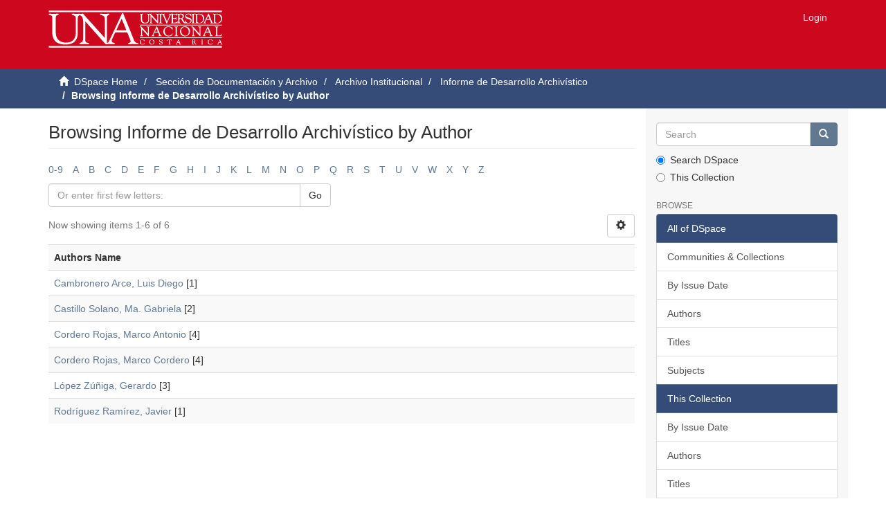

--- FILE ---
content_type: text/html;charset=utf-8
request_url: https://documentos.una.ac.cr/handle/unadocs/6753/browse?rpp=20&order=ASC&sort_by=-1&etal=-1&type=author&starts_with=0
body_size: 4389
content:
<!DOCTYPE html>
            <!--[if lt IE 7]> <html class="no-js lt-ie9 lt-ie8 lt-ie7" lang="en"> <![endif]-->
            <!--[if IE 7]>    <html class="no-js lt-ie9 lt-ie8" lang="en"> <![endif]-->
            <!--[if IE 8]>    <html class="no-js lt-ie9" lang="en"> <![endif]-->
            <!--[if gt IE 8]><!--> <html class="no-js" lang="en"> <!--<![endif]-->
            <head><META http-equiv="Content-Type" content="text/html; charset=UTF-8">
<meta content="text/html; charset=UTF-8" http-equiv="Content-Type">
<meta content="IE=edge,chrome=1" http-equiv="X-UA-Compatible">
<meta content="width=device-width,initial-scale=1" name="viewport">
<link rel="shortcut icon" href="/themes/Mirage2/images/favicon.ico">
<link rel="apple-touch-icon" href="/themes/Mirage2/images/apple-touch-icon.png">
<meta name="Generator" content="DSpace 5.5">
<link href="/themes/Mirage2/styles/main.css" rel="stylesheet">
<link type="application/opensearchdescription+xml" rel="search" href="http://documentos.una.ac.cr:80/open-search/description.xml" title="DSpace">
<script>
                //Clear default text of emty text areas on focus
                function tFocus(element)
                {
                if (element.value == ' '){element.value='';}
                }
                //Clear default text of emty text areas on submit
                function tSubmit(form)
                {
                var defaultedElements = document.getElementsByTagName("textarea");
                for (var i=0; i != defaultedElements.length; i++){
                if (defaultedElements[i].value == ' '){
                defaultedElements[i].value='';}}
                }
                //Disable pressing 'enter' key to submit a form (otherwise pressing 'enter' causes a submission to start over)
                function disableEnterKey(e)
                {
                var key;

                if(window.event)
                key = window.event.keyCode;     //Internet Explorer
                else
                key = e.which;     //Firefox and Netscape

                if(key == 13)  //if "Enter" pressed, then disable!
                return false;
                else
                return true;
                }
            </script><!--[if lt IE 9]>
                <script src="/themes/Mirage2/vendor/html5shiv/dist/html5shiv.js"> </script>
                <script src="/themes/Mirage2/vendor/respond/dest/respond.min.js"> </script>
                <![endif]--><script src="/themes/Mirage2/vendor/modernizr/modernizr.js"> </script>
<title>Browsing Informe de Desarrollo Archiv&iacute;stico by Author </title>
</head><body>
<header>
<div role="navigation" class="navbar navbar-default navbar-static-top">
<div class="container">
<div class="navbar-header">
<button data-toggle="offcanvas" class="navbar-toggle" type="button"><span class="sr-only">Toggle navigation</span><span class="icon-bar"></span><span class="icon-bar"></span><span class="icon-bar"></span></button><a class="navbar-brand" href="/"><img src="/themes/Mirage2//images/logouna1.png"></a>
<div class="navbar-header pull-right visible-xs hidden-sm hidden-md hidden-lg">
<ul class="nav nav-pills pull-left ">
<li>
<form method="get" action="/login" style="display: inline">
<button class="navbar-toggle navbar-link"><b aria-hidden="true" class="visible-xs glyphicon glyphicon-user"></b></button>
</form>
</li>
</ul>
</div>
</div>
<div class="navbar-header pull-right hidden-xs">
<ul class="nav navbar-nav pull-left"></ul>
<ul class="nav navbar-nav pull-left">
<li>
<a href="/login"><span class="hidden-xs">Login</span></a>
</li>
</ul>
<button type="button" class="navbar-toggle visible-sm" data-toggle="offcanvas"><span class="sr-only">Toggle navigation</span><span class="icon-bar"></span><span class="icon-bar"></span><span class="icon-bar"></span></button>
</div>
</div>
</div>
</header>
<div class="trail-wrapper hidden-print">
<div class="container">
<div class="row">
<div class="col-xs-12">
<div class="breadcrumb dropdown visible-xs">
<a data-toggle="dropdown" class="dropdown-toggle" role="button" href="#" id="trail-dropdown-toggle">Browsing Informe de Desarrollo Archiv&iacute;stico by Author&nbsp;<b class="caret"></b></a>
<ul aria-labelledby="trail-dropdown-toggle" role="menu" class="dropdown-menu">
<li role="presentation">
<a role="menuitem" href="/"><i aria-hidden="true" class="glyphicon glyphicon-home"></i>&nbsp;
                        DSpace Home</a>
</li>
<li role="presentation">
<a role="menuitem" href="/handle/unadocs/4139">Secci&oacute;n de Documentaci&oacute;n y Archivo</a>
</li>
<li role="presentation">
<a role="menuitem" href="/handle/unadocs/4439">Archivo Institucional</a>
</li>
<li role="presentation">
<a role="menuitem" href="/handle/unadocs/6753">Informe de Desarrollo Archiv&iacute;stico</a>
</li>
<li role="presentation" class="disabled">
<a href="#" role="menuitem">Browsing Informe de Desarrollo Archiv&iacute;stico by Author</a>
</li>
</ul>
</div>
<ul class="breadcrumb hidden-xs">
<li>
<i aria-hidden="true" class="glyphicon glyphicon-home"></i>&nbsp;
            <a href="/">DSpace Home</a>
</li>
<li>
<a href="/handle/unadocs/4139">Secci&oacute;n de Documentaci&oacute;n y Archivo</a>
</li>
<li>
<a href="/handle/unadocs/4439">Archivo Institucional</a>
</li>
<li>
<a href="/handle/unadocs/6753">Informe de Desarrollo Archiv&iacute;stico</a>
</li>
<li class="active">Browsing Informe de Desarrollo Archiv&iacute;stico by Author</li>
</ul>
</div>
</div>
</div>
</div>
<div class="hidden" id="no-js-warning-wrapper">
<div id="no-js-warning">
<div class="notice failure">JavaScript is disabled for your browser. Some features of this site may not work without it.</div>
</div>
</div>
<div class="container" id="main-container">
<div class="row row-offcanvas row-offcanvas-right">
<div class="horizontal-slider clearfix">
<div class="col-xs-12 col-sm-12 col-md-9 main-content">
<div>
<h2 class="ds-div-head page-header first-page-header">Browsing Informe de Desarrollo Archiv&iacute;stico by Author </h2>
<div id="aspect_artifactbrowser_ConfigurableBrowse_div_browse-by-author" class="ds-static-div primary">
<div class="ds-static-div browse-navigation-wrapper hidden-print">
<form id="aspect_artifactbrowser_ConfigurableBrowse_div_browse-navigation" class="ds-interactive-div secondary navigation" action="browse" method="post" onsubmit="javascript:tSubmit(this);">
<div class="ds-static-div row">
<div class="ds-static-div col-xs-4 col-sm-12">
<select class="ds-select-field form-control alphabet-select visible-xs alphabet-select visible-xs" name=""><option value="browse?rpp=20&amp;order=ASC&amp;sort_by=-1&amp;etal=-1&amp;type=author&amp;starts_with=0">0-9</option><option value="browse?rpp=20&amp;order=ASC&amp;sort_by=-1&amp;etal=-1&amp;type=author&amp;starts_with=A">A</option><option value="browse?rpp=20&amp;order=ASC&amp;sort_by=-1&amp;etal=-1&amp;type=author&amp;starts_with=B">B</option><option value="browse?rpp=20&amp;order=ASC&amp;sort_by=-1&amp;etal=-1&amp;type=author&amp;starts_with=C">C</option><option value="browse?rpp=20&amp;order=ASC&amp;sort_by=-1&amp;etal=-1&amp;type=author&amp;starts_with=D">D</option><option value="browse?rpp=20&amp;order=ASC&amp;sort_by=-1&amp;etal=-1&amp;type=author&amp;starts_with=E">E</option><option value="browse?rpp=20&amp;order=ASC&amp;sort_by=-1&amp;etal=-1&amp;type=author&amp;starts_with=F">F</option><option value="browse?rpp=20&amp;order=ASC&amp;sort_by=-1&amp;etal=-1&amp;type=author&amp;starts_with=G">G</option><option value="browse?rpp=20&amp;order=ASC&amp;sort_by=-1&amp;etal=-1&amp;type=author&amp;starts_with=H">H</option><option value="browse?rpp=20&amp;order=ASC&amp;sort_by=-1&amp;etal=-1&amp;type=author&amp;starts_with=I">I</option><option value="browse?rpp=20&amp;order=ASC&amp;sort_by=-1&amp;etal=-1&amp;type=author&amp;starts_with=J">J</option><option value="browse?rpp=20&amp;order=ASC&amp;sort_by=-1&amp;etal=-1&amp;type=author&amp;starts_with=K">K</option><option value="browse?rpp=20&amp;order=ASC&amp;sort_by=-1&amp;etal=-1&amp;type=author&amp;starts_with=L">L</option><option value="browse?rpp=20&amp;order=ASC&amp;sort_by=-1&amp;etal=-1&amp;type=author&amp;starts_with=M">M</option><option value="browse?rpp=20&amp;order=ASC&amp;sort_by=-1&amp;etal=-1&amp;type=author&amp;starts_with=N">N</option><option value="browse?rpp=20&amp;order=ASC&amp;sort_by=-1&amp;etal=-1&amp;type=author&amp;starts_with=O">O</option><option value="browse?rpp=20&amp;order=ASC&amp;sort_by=-1&amp;etal=-1&amp;type=author&amp;starts_with=P">P</option><option value="browse?rpp=20&amp;order=ASC&amp;sort_by=-1&amp;etal=-1&amp;type=author&amp;starts_with=Q">Q</option><option value="browse?rpp=20&amp;order=ASC&amp;sort_by=-1&amp;etal=-1&amp;type=author&amp;starts_with=R">R</option><option value="browse?rpp=20&amp;order=ASC&amp;sort_by=-1&amp;etal=-1&amp;type=author&amp;starts_with=S">S</option><option value="browse?rpp=20&amp;order=ASC&amp;sort_by=-1&amp;etal=-1&amp;type=author&amp;starts_with=T">T</option><option value="browse?rpp=20&amp;order=ASC&amp;sort_by=-1&amp;etal=-1&amp;type=author&amp;starts_with=U">U</option><option value="browse?rpp=20&amp;order=ASC&amp;sort_by=-1&amp;etal=-1&amp;type=author&amp;starts_with=V">V</option><option value="browse?rpp=20&amp;order=ASC&amp;sort_by=-1&amp;etal=-1&amp;type=author&amp;starts_with=W">W</option><option value="browse?rpp=20&amp;order=ASC&amp;sort_by=-1&amp;etal=-1&amp;type=author&amp;starts_with=X">X</option><option value="browse?rpp=20&amp;order=ASC&amp;sort_by=-1&amp;etal=-1&amp;type=author&amp;starts_with=Y">Y</option><option value="browse?rpp=20&amp;order=ASC&amp;sort_by=-1&amp;etal=-1&amp;type=author&amp;starts_with=Z">Z</option></select>
<ul id="aspect_artifactbrowser_ConfigurableBrowse_list_jump-list" class="ds-simple-list alphabet list-inline hidden-xs">
<li class="ds-simple-list-item">
<a href="browse?rpp=20&order=ASC&sort_by=-1&etal=-1&type=author&starts_with=0">0-9</a>
</li>
<li class="ds-simple-list-item">
<a href="browse?rpp=20&order=ASC&sort_by=-1&etal=-1&type=author&starts_with=A">A</a>
</li>
<li class="ds-simple-list-item">
<a href="browse?rpp=20&order=ASC&sort_by=-1&etal=-1&type=author&starts_with=B">B</a>
</li>
<li class="ds-simple-list-item">
<a href="browse?rpp=20&order=ASC&sort_by=-1&etal=-1&type=author&starts_with=C">C</a>
</li>
<li class="ds-simple-list-item">
<a href="browse?rpp=20&order=ASC&sort_by=-1&etal=-1&type=author&starts_with=D">D</a>
</li>
<li class="ds-simple-list-item">
<a href="browse?rpp=20&order=ASC&sort_by=-1&etal=-1&type=author&starts_with=E">E</a>
</li>
<li class="ds-simple-list-item">
<a href="browse?rpp=20&order=ASC&sort_by=-1&etal=-1&type=author&starts_with=F">F</a>
</li>
<li class="ds-simple-list-item">
<a href="browse?rpp=20&order=ASC&sort_by=-1&etal=-1&type=author&starts_with=G">G</a>
</li>
<li class="ds-simple-list-item">
<a href="browse?rpp=20&order=ASC&sort_by=-1&etal=-1&type=author&starts_with=H">H</a>
</li>
<li class="ds-simple-list-item">
<a href="browse?rpp=20&order=ASC&sort_by=-1&etal=-1&type=author&starts_with=I">I</a>
</li>
<li class="ds-simple-list-item">
<a href="browse?rpp=20&order=ASC&sort_by=-1&etal=-1&type=author&starts_with=J">J</a>
</li>
<li class="ds-simple-list-item">
<a href="browse?rpp=20&order=ASC&sort_by=-1&etal=-1&type=author&starts_with=K">K</a>
</li>
<li class="ds-simple-list-item">
<a href="browse?rpp=20&order=ASC&sort_by=-1&etal=-1&type=author&starts_with=L">L</a>
</li>
<li class="ds-simple-list-item">
<a href="browse?rpp=20&order=ASC&sort_by=-1&etal=-1&type=author&starts_with=M">M</a>
</li>
<li class="ds-simple-list-item">
<a href="browse?rpp=20&order=ASC&sort_by=-1&etal=-1&type=author&starts_with=N">N</a>
</li>
<li class="ds-simple-list-item">
<a href="browse?rpp=20&order=ASC&sort_by=-1&etal=-1&type=author&starts_with=O">O</a>
</li>
<li class="ds-simple-list-item">
<a href="browse?rpp=20&order=ASC&sort_by=-1&etal=-1&type=author&starts_with=P">P</a>
</li>
<li class="ds-simple-list-item">
<a href="browse?rpp=20&order=ASC&sort_by=-1&etal=-1&type=author&starts_with=Q">Q</a>
</li>
<li class="ds-simple-list-item">
<a href="browse?rpp=20&order=ASC&sort_by=-1&etal=-1&type=author&starts_with=R">R</a>
</li>
<li class="ds-simple-list-item">
<a href="browse?rpp=20&order=ASC&sort_by=-1&etal=-1&type=author&starts_with=S">S</a>
</li>
<li class="ds-simple-list-item">
<a href="browse?rpp=20&order=ASC&sort_by=-1&etal=-1&type=author&starts_with=T">T</a>
</li>
<li class="ds-simple-list-item">
<a href="browse?rpp=20&order=ASC&sort_by=-1&etal=-1&type=author&starts_with=U">U</a>
</li>
<li class="ds-simple-list-item">
<a href="browse?rpp=20&order=ASC&sort_by=-1&etal=-1&type=author&starts_with=V">V</a>
</li>
<li class="ds-simple-list-item">
<a href="browse?rpp=20&order=ASC&sort_by=-1&etal=-1&type=author&starts_with=W">W</a>
</li>
<li class="ds-simple-list-item">
<a href="browse?rpp=20&order=ASC&sort_by=-1&etal=-1&type=author&starts_with=X">X</a>
</li>
<li class="ds-simple-list-item">
<a href="browse?rpp=20&order=ASC&sort_by=-1&etal=-1&type=author&starts_with=Y">Y</a>
</li>
<li class="ds-simple-list-item">
<a href="browse?rpp=20&order=ASC&sort_by=-1&etal=-1&type=author&starts_with=Z">Z</a>
</li>
</ul>
</div>
<div class="ds-static-div col-xs-8 col-sm-12">
<p id="aspect_artifactbrowser_ConfigurableBrowse_p_hidden-fields" class="ds-paragraph hidden">
<input id="aspect_artifactbrowser_ConfigurableBrowse_field_order" class="ds-hidden-field form-control" name="order" type="hidden" value="ASC"><input id="aspect_artifactbrowser_ConfigurableBrowse_field_rpp" class="ds-hidden-field form-control" name="rpp" type="hidden" value="20"><input id="aspect_artifactbrowser_ConfigurableBrowse_field_sort_by" class="ds-hidden-field form-control" name="sort_by" type="hidden" value="-1"><input id="aspect_artifactbrowser_ConfigurableBrowse_field_etal" class="ds-hidden-field form-control" name="etal" type="hidden" value="-1"><input id="aspect_artifactbrowser_ConfigurableBrowse_field_type" class="ds-hidden-field form-control" name="type" type="hidden" value="author">
</p>
<div class="row">
<div class="col-xs-12 col-sm-6">
<p class="input-group">
<input id="aspect_artifactbrowser_ConfigurableBrowse_field_starts_with" class="ds-text-field form-control" placeholder="Or enter first few letters:" name="starts_with" type="text" value="" title="Browse for items that begin with these letters"><span class="input-group-btn"><button id="aspect_artifactbrowser_ConfigurableBrowse_field_submit" class="ds-button-field btn btn-default" name="submit" type="submit">Go</button></span>
</p>
</div>
</div>
</div>
</div>
</form>
</div>
<form id="aspect_artifactbrowser_ConfigurableBrowse_div_browse-controls" class="ds-interactive-div browse controls hidden" action="browse" method="post" onsubmit="javascript:tSubmit(this);">
<p id="aspect_artifactbrowser_ConfigurableBrowse_p_hidden-fields" class="ds-paragraph hidden">
<input id="aspect_artifactbrowser_ConfigurableBrowse_field_type" class="ds-hidden-field form-control" name="type" type="hidden" value="author">
</p>
<p class="ds-paragraph"> Order: </p>
<p class="ds-paragraph">
<select id="aspect_artifactbrowser_ConfigurableBrowse_field_order" class="ds-select-field form-control" name="order"><option value="ASC" selected>ascending</option><option value="DESC">descending</option></select>
</p>
<p class="ds-paragraph"> Results: </p>
<p class="ds-paragraph">
<select id="aspect_artifactbrowser_ConfigurableBrowse_field_rpp" class="ds-select-field form-control" name="rpp"><option value="5">5</option><option value="10">10</option><option value="20" selected>20</option><option value="40">40</option><option value="60">60</option><option value="80">80</option><option value="100">100</option></select>
</p>
<p class="ds-paragraph">
<button id="aspect_artifactbrowser_ConfigurableBrowse_field_update" class="ds-button-field btn btn-default" name="update" type="submit">Update</button>
</p>
</form>
<div class="pagination-simple clearfix top">
<div class="row">
<div class="col-xs-10">
<p class="pagination-info">Now showing items 1-6 of 6</p>
</div>
<div class="col-xs-2">
<div class="btn-group sort-options-menu pull-right">
<button data-toggle="dropdown" class="btn btn-default dropdown-toggle"><span aria-hidden="true" class="glyphicon glyphicon-cog"></span></button>
<ul role="menu" class="dropdown-menu pull-right">
<li class="dropdown-header"></li>
<li>
<a data-name="order" data-returnvalue="ASC" href="#"><span aria-hidden="true" class="glyphicon glyphicon-ok btn-xs active"></span>ascending</a>
</li>
<li>
<a data-name="order" data-returnvalue="DESC" href="#"><span aria-hidden="true" class="glyphicon glyphicon-ok btn-xs invisible"></span>descending</a>
</li>
<li class="divider"></li>
<li class="dropdown-header"></li>
<li>
<a data-name="rpp" data-returnvalue="5" href="#"><span aria-hidden="true" class="glyphicon glyphicon-ok btn-xs invisible"></span>5</a>
</li>
<li>
<a data-name="rpp" data-returnvalue="10" href="#"><span aria-hidden="true" class="glyphicon glyphicon-ok btn-xs invisible"></span>10</a>
</li>
<li>
<a data-name="rpp" data-returnvalue="20" href="#"><span aria-hidden="true" class="glyphicon glyphicon-ok btn-xs active"></span>20</a>
</li>
<li>
<a data-name="rpp" data-returnvalue="40" href="#"><span aria-hidden="true" class="glyphicon glyphicon-ok btn-xs invisible"></span>40</a>
</li>
<li>
<a data-name="rpp" data-returnvalue="60" href="#"><span aria-hidden="true" class="glyphicon glyphicon-ok btn-xs invisible"></span>60</a>
</li>
<li>
<a data-name="rpp" data-returnvalue="80" href="#"><span aria-hidden="true" class="glyphicon glyphicon-ok btn-xs invisible"></span>80</a>
</li>
<li>
<a data-name="rpp" data-returnvalue="100" href="#"><span aria-hidden="true" class="glyphicon glyphicon-ok btn-xs invisible"></span>100</a>
</li>
</ul>
</div>
</div>
</div>
</div>
<ul class="ds-artifact-list list-unstyled"></ul>
<div id="aspect_artifactbrowser_ConfigurableBrowse_div_browse-by-author-results" class="ds-static-div primary">
<ul class="ds-artifact-list list-unstyled"></ul>
<div class="table-responsive">
<table id="aspect_artifactbrowser_ConfigurableBrowse_table_browse-by-author-results" class="ds-table table table-striped table-hover">
<tr class="ds-table-header-row">
<th class="ds-table-header-cell odd">Authors Name</th>
</tr>
<tr class="ds-table-row even">
<td class="ds-table-cell odd"><a href="browse?value=Cambronero+Arce%2C+Luis+Diego&type=author">Cambronero Arce, Luis Diego</a> [1]</td>
</tr>
<tr class="ds-table-row odd">
<td class="ds-table-cell odd"><a href="browse?value=Castillo+Solano%2C+Ma.+Gabriela&type=author">Castillo Solano, Ma. Gabriela</a> [2]</td>
</tr>
<tr class="ds-table-row even">
<td class="ds-table-cell odd"><a href="browse?value=Cordero+Rojas%2C+Marco+Antonio&type=author">Cordero Rojas, Marco Antonio</a> [4]</td>
</tr>
<tr class="ds-table-row odd">
<td class="ds-table-cell odd"><a href="browse?value=Cordero+Rojas%2C+Marco+Cordero&type=author">Cordero Rojas, Marco Cordero</a> [4]</td>
</tr>
<tr class="ds-table-row even">
<td class="ds-table-cell odd"><a href="browse?value=L%C3%B3pez+Z%C3%BA%C3%B1iga%2C+Gerardo&type=author">L&oacute;pez Z&uacute;&ntilde;iga, Gerardo</a> [3]</td>
</tr>
<tr class="ds-table-row odd">
<td class="ds-table-cell odd"><a href="browse?value=Rodr%C3%ADguez+Ram%C3%ADrez%2C+Javier&type=author">Rodr&iacute;guez Ram&iacute;rez, Javier</a> [1]</td>
</tr>
</table>
</div>
</div>
<div class="pagination-simple clearfix bottom"></div>
<ul class="ds-artifact-list list-unstyled"></ul>
</div>
</div>
<div class="visible-xs visible-sm">
<footer>
<div class="row">
<hr>
<div class="col-xs-7 col-sm-8">
<div>
<a target="_blank" href="http://www.dspace.org/">DSpace software</a> copyright&nbsp;&copy;&nbsp;2002-2015&nbsp; <a target="_blank" href="http://www.duraspace.org/">DuraSpace</a>
</div>
<div class="hidden-print">
<a href="/contact">Contact Us</a> | <a href="/feedback">Send Feedback</a>
</div>
</div>
<div class="col-xs-5 col-sm-4 hidden-print">
<div class="pull-right">
<span class="theme-by">Theme by&nbsp;</span>
<br>
<a href="http://atmire.com" target="_blank" title="@mire NV"><img src="/themes/Mirage2//images/@mirelogo-small.png" alt="@mire NV"></a>
</div>
</div>
</div>
<a class="hidden" href="/htmlmap">&nbsp;</a>
<p>&nbsp;</p>
</footer>
</div>
</div>
<div role="navigation" id="sidebar" class="col-xs-6 col-sm-3 sidebar-offcanvas">
<div class="word-break hidden-print" id="ds-options">
<div class="ds-option-set" id="ds-search-option">
<form method="post" class="" id="ds-search-form" action="/discover">
<fieldset>
<div class="input-group">
<input placeholder="Search" type="text" class="ds-text-field form-control" name="query"><span class="input-group-btn"><button title="Go" class="ds-button-field btn btn-primary"><span aria-hidden="true" class="glyphicon glyphicon-search"></span></button></span>
</div>
<div class="radio">
<label><input checked value="" name="scope" type="radio" id="ds-search-form-scope-all">Search DSpace</label>
</div>
<div class="radio">
<label><input name="scope" type="radio" id="ds-search-form-scope-container" value="unadocs/6753">This Collection</label>
</div>
</fieldset>
</form>
</div>
<h2 class="ds-option-set-head  h6">Browse</h2>
<div id="aspect_viewArtifacts_Navigation_list_browse" class="list-group">
<a class="list-group-item active"><span class="h5 list-group-item-heading  h5">All of DSpace</span></a><a href="/community-list" class="list-group-item ds-option">Communities &amp; Collections</a><a href="/browse?type=dateissued" class="list-group-item ds-option">By Issue Date</a><a href="/browse?type=author" class="list-group-item ds-option">Authors</a><a href="/browse?type=title" class="list-group-item ds-option">Titles</a><a href="/browse?type=subject" class="list-group-item ds-option">Subjects</a><a class="list-group-item active"><span class="h5 list-group-item-heading  h5">This Collection</span></a><a href="/handle/unadocs/6753/browse?type=dateissued" class="list-group-item ds-option">By Issue Date</a><a href="/handle/unadocs/6753/browse?type=author" class="list-group-item ds-option">Authors</a><a href="/handle/unadocs/6753/browse?type=title" class="list-group-item ds-option">Titles</a><a href="/handle/unadocs/6753/browse?type=subject" class="list-group-item ds-option">Subjects</a>
</div>
<h2 class="ds-option-set-head  h6">My Account</h2>
<div id="aspect_viewArtifacts_Navigation_list_account" class="list-group">
<a href="/login" class="list-group-item ds-option">Login</a>
</div>
<div id="aspect_viewArtifacts_Navigation_list_context" class="list-group"></div>
<div id="aspect_viewArtifacts_Navigation_list_administrative" class="list-group"></div>
<div id="aspect_discovery_Navigation_list_discovery" class="list-group"></div>
</div>
</div>
</div>
</div>
<div class="hidden-xs hidden-sm">
<footer>
<div class="row">
<hr>
<div class="col-xs-7 col-sm-8">
<div>
<a target="_blank" href="http://www.dspace.org/">DSpace software</a> copyright&nbsp;&copy;&nbsp;2002-2015&nbsp; <a target="_blank" href="http://www.duraspace.org/">DuraSpace</a>
</div>
<div class="hidden-print">
<a href="/contact">Contact Us</a> | <a href="/feedback">Send Feedback</a>
</div>
</div>
<div class="col-xs-5 col-sm-4 hidden-print">
<div class="pull-right">
<span class="theme-by">Theme by&nbsp;</span>
<br>
<a href="http://atmire.com" target="_blank" title="@mire NV"><img src="/themes/Mirage2//images/@mirelogo-small.png" alt="@mire NV"></a>
</div>
</div>
</div>
<a class="hidden" href="/htmlmap">&nbsp;</a>
<p>&nbsp;</p>
</footer>
</div>
</div>
<script></script><script>if(!window.DSpace){window.DSpace={};}window.DSpace.context_path='';window.DSpace.theme_path='/themes/Mirage2/';</script><script src="/themes/Mirage2/scripts/theme.js"> </script>
</body></html>
